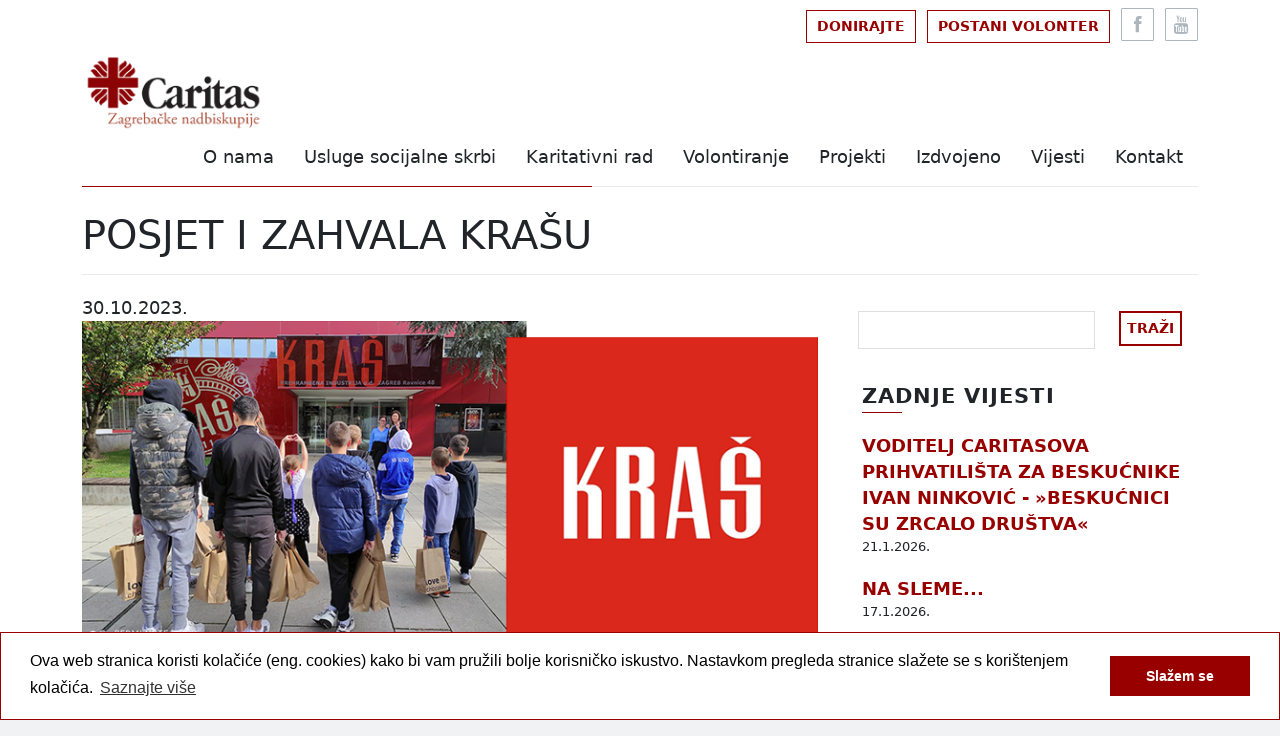

--- FILE ---
content_type: text/html; charset=utf-8
request_url: https://www.czn.hr/vijesti/posjet-i-zahvala-krasu
body_size: 29298
content:


<!DOCTYPE html>

<html xmlns="http://www.w3.org/1999/xhtml" lang="hr" class="h-100">
<head><meta charset="utf-8" /><meta name="viewport" content="width=device-width, initial-scale=1.0" /><meta name="apple-mobile-web-app-status-bar-style" content="black" /><meta name="apple-mobile-web-app-capable" content="yes" /><title>
	POSJET I ZAHVALA KRAŠU / Caritas zagrebačke nadbiskupije
</title><meta name="Autor" content="mikroNET d.o.o." /><meta name="Copyright" content="Caritas zagrebačke nadbiskupije" /><meta name="Description" content="Caritas zagrebačke nadbiskupije" /><meta name="keywords" content="Caritas, zagrebačka, nadbiskupija, hrvatska, zagreb" /><meta name="robots" content="index,follow" /><link rel="shortcut icon" type="image/x-icon" href="/webFRONT/assets/img/favicon.ico" /><link href="/webFRONT/assets/Prod/CSS.css" rel="stylesheet" />
    
	<style type="text/css">
        :root {
            scroll-behavior: initial;
        }
    </style>
    
<link href="/Upload/Slike/Orig/o_231030_posjetKrasu_01_plusLogo_webCar_20231102105926.png" rel="image_src" /></head>
<body class="d-flex flex-column h-100" >

<form method="post" action="./posjet-i-zahvala-krasu?ID=3797&amp;Jezik=1&amp;Pod=3797&amp;Kat=2" id="form1" class="d-flex flex-column h-100">
<div class="aspNetHidden">
<input type="hidden" name="__VIEWSTATE" id="__VIEWSTATE" value="n/C1xCdc3oXX4VtsgzvfadA8mhehhcAnmLAXlI/Afz0qoUNZJbwAhC4aS7pw5D/Nnt14O5NrGjfULQmPE6jqvG0xrBCpg+/wgD2+3pKiiirnw1/is3//sQT6RFABw0jX2OxJZ18aB7xDFZwkvLh/9Hn36d9hqMz+x7tYdgLNg8CFol+fuen/m1Q1MXUc+I0TFeAXXgso1TVM+IYfOiWIhQyOUx9kabYBS/QUMFQ/U/4A4HCVBoh7cogLaj9LyEcadgCBX79Cc0ndhm5WcK66+E0rkbAhDLPIxt9xsu3l9gD66pIU8S3Zl97V+hDaX4hQqsliebNbzRrlAmCFUZeoEoy2kgtNxzdwiUzRpsMG7q9/difnJGOYJSS7W8tpXAcSOjTDkPrNgyOnLgzVsM0uMC0pFrf+pICDafi99UrJQMncbeEEeSuWP/DhMuk8hU2fxOG6b4yflxvAt+Hlm0itc8es8CJXJ+SvpuBo9m1wdu52gUQgCayOyvYXQlxc6cjgA0q71TteIZzKDJawz910N77uXth1xFHxlYdf1U5zo28PrD0dBP/IkG4PYUDAneCUf5Nz/mWmKiJTaMJ5gfnrCNZyYvkqST6XrLocuI9pJmUGn/1qbxlo/a8GftTYO2OZUV2WJhLTe6MhP6DBIXTNgS0kaYk8t9B6xvrfetbArCIDPN46yZzxJmSOX+6A/RXXJtECzy0qAJVEvrAwaGg5Z/JMLQNfMs/yoxIKjfVSAEjKLV5r1vqs1hKeVuix7nsvXy7/VxF9GEvz4NrptOR5qthWC2XjefTU2tSwvnTOnGqTu2ePJHv8PQE32jaq2Lji3d4zWEmEnGml3mm6NjlJx0qR7+Z3G5p9Xha4U4lJpJYGW+Hwmnt3JMazZuGAgRaWhtndCmwo5YvSzP58psmcMbEEJZsG3vVxQ1DJtqUikVXJ7lm1d574VnMooAPW/aTnntzd4NPhA4OUPA40QrtfYcYhYweZQFUrbC7srWFzHAXM6+JXb9yEdd13fAkNDHdtRVVqghojJzrUDcsNGeKGcm2Ab+MwlrlU7ZUM39lGlanAiog8g6cSPB6i3hd8XGLuCj5zpc8/HzFIaHu3enbRzMG+xR8v44ozbcEqiJNGIAVs0XdUusdUZBDAsRdnEovr3/EOvvWA/j7ALKQwPIQZf+gH/QJvHL0L3Q4wF7HezOF/WUffUCgnSTBkGAmFvtT4g0e2ybWjWnIDfj3GFfQ1Ht5fH1mylkAnVFRWF0dqcxN3KXkzqoG7P84xdz+aXLZCcidQzDu0f9NWtkQBOLjWDDCpvFpCkVsxsdkwJAUo21W04WY44HEnAnm4lUk0VSsSWgwneKLG1/bVP/GmlM8Q7UwFaWCwcJ+3Gv2brZxVPIbGUrCDO+2X30R06id3Z2KwaCx2K5XfV9exKB4V+cKkF0a78mTI0DGpOQD+L9Kc3i6HSuc8U3cEeuu1/3MhzegAUXmOMGbpauIMQXgGccSNVQywEhZE9cPp4EOq/TaAHWwpG5ZwCOE9A9MwAkZaKKMIzD+RruhnrfgvcUXuTJ/g/vb7AZ5DUZgQ8ruUfCcAxBoIkaQalcp67GS1qWO9vENwb4Qe+d7qtA77p1pPagAGrAESJi9AVvQfQjtga+HfVbIuiTiGwLIOXi+6+bW3+ptLcFG1tEKVAyeSApzV+uGVmVL3lbH1nt7KX+ccJY8xjKHaB1PDu1yMdddvLywUs1RC9LtYFHWQImVznjXsM+/mccxbM09uOm2sXvWAD6BSS/mJB1OuiN18zu4dvHteuvIW40aWj0cFf3K8459+oRonQWzzSEJpBOo0ZKNHvTLWx5DR0SCLjDzM9klyYbIJDwh5RhhV6kxCvae0BHXxIIQbFQ+/u9klISCsX7CdyWjZKsYBBryubrA238KMqk2X0IQuNINN+0dJz5fV4pD+WoWDK0mS0NigJ1wVs2yliU6o2zlZRQN0IGjelj82X55pujitfPf02nkrbYtsITd7fkaLCECch02O/DIw9cNYSpYAHAWpbReWBq2U4zem9/w5Nc5DV6ngKP7oUCf8nPskNl6h8swwxFp+8YmS9UW75P6qOc5DL57WGwYf3nbB8KbzLqehWafMdyU8o70RD3qFT+wduq/Cdkp0tvTLRwyoOlM2fAezI0inoVGqcLFDRbUc8THfk3BLFoV4E+8YnZZO6K4vrHX/NFICgprbyG0vDgKOYEKIhCUxJwqL1YzQHLqMkdJrtg8yI8FmRSCLGb9h1AccTls29Q+fS1xJy2Q1ic2LzsHzxFIbCpWsZsh0p3NmAM4zYp/jUneUKSvu2RuOnUK7+n74HUcIk0P3Q7llnWdcEZTOxdIw+6W0+UH2GpYj9nwVPQlic+9RLKQoliKw7bezvc5D5sc6/[base64]/GAim3CxJR5NO0iVUx7prLH/GACO2XcZLbJvigA0xfiysWihZhYwM+HiILbmjP7zy7ueW5pT/vXHdulj00APaNMudIm1KSNHWE5Ak3hcRs97TdaRaEgUh+JUefO1I9pv7QdzVgAMriVg7D5+5nZeXYSJ36XgU5dEk5wkaINDCU2uM2wfli0s/jopMoPQGBBVEOOb2zVsra3qW4/XAXU89nW4D8Fg5r3iQZii1hHr/jSBpj72S5JWQeeR7/5/Ab9obylKuGPMSi/coF9wvNOIWPdV83R57Pe4wxvtgO+AcJn7zUyPdr5VLcjyGIryOtmgx0yaCelPgas0xkELhd4dX5hM1HFbYoR7X1Dv48BUFbVp5GMVDqQQVI5L6D0fsoANVN3n2sxgncl/jL4tjzPiKMxJOBLghSjXLSMNeu9k31+AmWduptLwSx3OhZ8XGYuT4YpLwYW8Pw6JWxlHlF/fiqS29kMesdJseBP8ikL7UglfXIB4uI/irUUSab1EqdmIA78nDdNhC0RZ9/Q3LKkJlDbJ+sBhw7lf7YR3j5L7TP6n4RH4f9MLLR4giT0RTuitcllL0/zbfHwcnypndQ99htDySTlJbNQoJ3P8wdcJP5sIXvF8u4Civi5sNBHWzvhplLj6zU8QDu9SXqBHira6aVhT6iJCE+/Y7AzcAuesTI2ObHJlr8T/53Yy4cdvlXLmSWKi/fUq4JjZ8FsB/7hfuU5ycT3zsndPWI1WF5nQMZbIDh/F6MIQhI/HuWAvBzFnalgfGlyTSwuZ2e508VcCmL/ChJFeLqmmF/Li4U5yGRiP0ePRhWudYwpLNcPrK+OehJSrHiHDoIFisRlfrvzEePtoNsq+otRG+gwzkm4aqrwdKR6OH4GCY9YB9649FjNlu6Z7qYLbd0GPKIIXVh6c1VQM7LK7cq8XZd0ge7sn/hoKEtDTOiTAOAkuCARPHtJO0xriTG0fLx/lZBArBxOVDouy695qTO3/RHPrj24geGsC0YHZ3JlCzVCJ3pPZVutEdMV+BsQGnSUnw4C+DOyWct7E55Av2N8FW/6NFkzlpT9kjocreoDidpXf4zsKdQVTsdCh7PDJSN8U4s5DgMHhlIF4tPpXuT89DNgJuUjD5m/rxnXlvO2lyuFZHQfeLbePP+7PJvrO/e0PRgW3Kx88WkLeEQADVfURdzXPDJv1nl1OSLiLX5rVZ+YgNirZ1Clk0BDOlz6KsW5MdXobivEEXNyfcud2Elyg0ZSKp7ZKHeISMNZ54CW8idQoGU3nnsX53Wfn4z+tKzlmdslXf1ha6ZPEI9GFpATTKm2G6PKiqq1/xQ1oyRQ6Jr2lwc1998xKCrI3280U1db/KWLWTW6tep0E0bCMHwdZ74EyAIhefzGQVwLVCuIyU74p6J9jgiJnaP3HpIm7VYHLpJkvZiaPKphNMvIkMh0Wn8cDxVQ//4ZK5WpM98X4GuJ5bAs2chkbNgD2+VHZ5LgZw7PftVdX6fiqD5qPpUuVvyMnMN0Ygw/4r6OKM+NTBeiJwY+LRWxcc4d0c2C2FR11g7yc5JWQ/QrMlDViJ222tHbwAtWg7PI5zznK7kLj/ZOmgQUm7e1SxvrhTQTq+MXavJwtHQsfVV4Qg16oGn+UsfhBaiSVUMsrcjQwo/i7ODDXAp41ju8VvqrzuUSh+N1VgcAavRZQ5x15X7oozgHXA5JyqzT/pl2+Cwm7zEo2U7yPJRXun9xeASMSk5MhF7/85DFtRFuf3aukFg70DL3pdsCz9mz044bnYkPSx3YQxx+SKO6JFkzPEISvfz8SZ/V5zbq9ejVaChzMz8X/sVzeyJjfTG4Y62iIPQZw5FuxbIY6po20xuzvJSara/rFriNcp0hlds7PCCpZsUUCPU81Jfq/d8KAh2YfE1h0dnPzt/SKgZtu+/sX5B/jBbhmt3yNcpMcicWYlQFk/ujJ7JUW6OeEqJt1sjv5FyWThRat8aJ5gWQeTfeeUHutI+BFXsFMU/GPT9rPjecnpNDu1yPerpDGZnSRTNWV/p2IW6k3IY9AR7U9442JJT+EDf75Yepwk3rYZ3Htr1mXOCQZCPxCSEGmXjGZWsm8XlgrVC0Nw0xUxqVaBiV8gztxqvcxeXmUvxMFzH414EWxipx8CsqJsgY1IXVcXrwj7jIheWo9o4WmF3JzhPIF6Qbuxd/3k6rQenzmmqqxiQnibzx0y3iCcz/[base64]/GBLTqXKzfDJaWGYJffbMcSArd0xYr1GxvasPVbTkap3sjIfUaEVfkG0GYovrijNUd/CagSRdSiamaMNyTMZWmvZSYLMcfAT3dcd1Y/coELmSnFYooN9bUO/zW4RLQHsn6AIuYs0bklWVg/Be3ygtEDmfKO0Y5IuOVJ/DBO5UiTOjnBqKtg9xlEv0FLx5vNA4xLHp5BfQ4kRj9osknTCK+/ZVX2+aBwFzPb+S+f2FPmmYbepf9IqBvU0IhkrP/7Y6C8NSm9n0wAfs0N/j4QXZ9uXAymiP6b/wuhoj2o1Arz0IVHFbmvRKZj7mLFd72VtopQKJoNOJbkWcVTgVDSwTLesnIDGbQqhXPYJa4PZZ6Ev9vS7o1U0C+kid6ThYo8Dq0tG8B5u3e0tdzMt12qUQN1SVZSCsU1bp5nI8zeUixL4DPiAv+ANcArBxyCO9yA5c17L8wE+QJDta2mZZBFSsRSaVVG+/A4B7FLWKvHk/Gwmvy5rT+Ff3RLUEzHmFyw7FXjEydrCzcp9PYkYoQ7h0xvRBf6HtgvxCFpzc+lgCDXS4XgRlXiLfjQZRbCJklToEOuf+akaidQvXGnqTDB5nm9wvKKvb+ouNKVmhtIL6c0QiBSDkXwLL4DD7SIC+pNV3j94Up6p35bcwDX5SJ5c3obcG7slor8xcYaKY4uSxzO1QS/ImyywkD8n34XI85+vXeXZdrK8ZEYitx6OHelZoQmwdHwiK6I/T7wi8KexLVM9EXTHSxwgaBTRocNu6+CwU34AhBCaN+ml1CzR6+GP/G1QmPIXIddhF6UV5uZma0tDdRdkNiR3cq7Oufjo9Q+f/fwL2S7bsVXUURmAvHjjOZbgj9ACdmJvieAaDKi40yGZkHCSOWLxU2Sy0Td0PTDr47xeWa703xN+GZ2kaxq1grskbA+NnS6/[base64]/7VAk1A1dbYBXIWCKp/2iuV9scB3PA5pljt9EA/O6M5gnRmyKWo7vGBEhKJpJT6g8YW7CDC2Qbz9ttEKghhj6O7V9lqaFCoPzQOxSmqHJeipsPPsT20K3ZQz1OVeyqpjTjojD6ZL20J+qvDcMVfyZSlKri4kLF/pHYMDvAZe6DZjt6azPOPUx4/2gFIcpLWD2g+T9C0bwtUeIP01P1O8c0DjtxlDSHuWy+0wUkkBhUCXExMsC48KKZLIoe0jcZ0xRWQxdj/g3cH9mL17yFhEfMiCAid3xkfX5qUNNB6VL5tsPxQUOTHRWL2ipvRvPJIz1e3sPjzU3UPyTf+n3L2EcymOZ0W+dIdHnjO/kdIdnN60++ler5o392Ej+p/truv8k9eGGKpqRIzj7oqrjX/fJLJbZ26ees7r7kR+W5DC0JFqWF5oJA6/sUAVgVzRaoZZz00pVsZjkSiUtmER5HKtkRTxbXAIzwefOkdfBJ35QYGGY9nhcIllXOnrSKCAzj1XAS4p/bpSr2vEI/NkNA7oh9AkJDFREvU6NVOSKMDcShhQjn3jwYQYJhXgWUOqDnaVRpyFMdcyJwmi47Z0urUdapm6ek/ri3+eNJ0RQ7bK9hiHL7z5g+dqDewu9SN4NB5kRjHRFv7v7y7bNgi0KLvRDAph+MT1JKThk0XFo+Aih1stHLy26kk+FmmpSi7oafmPugh1Voa/UupQQas7Zbj70pOxcQJMCL+6u9SaCdf2YyI0Tj3ChMLyY3gZurAdRjst2Rouug0Z4+DNbRGW5qqmKmp6S1Js9nHLng4kGfDGcTwKo+gC2RC6mTljQx+7iASFZxyr70Th0Dbo/Vn9Yw0MTb7EhD8Cdqcdaj1H8AC1wyMwhuPO6L2e3dxVnPaZaFg8DJN3fvrNGdDBKITVmY/KXajmNNo6Pxu9XRpsNS89zWVD7YG2q7/N1fb/tfQ2XeNQmvSxBGY8yiojRPfoEvtuSjbsfddgXk9WaBE78uC+OVGF7JcK3zZQ7c5QvuaJESGb4PXad0G8/LNh5jnQNoYpuas1M+PlXuOmZX0NLty3eEDwndtXa/zCEjt5HACtupl3epP0GW5NUY6i3NkFX/WR/pTk3NacoW+NmYvE/BpKD36072lHsBsswD6ivCtO86xKFQ5bj5kvXOH6/mlCM0R5b5w9BA67rKrG4sEOfgsja+3Ts22eKyi0+1Pxo0eNlkqJNrYcLHXTz0YuB2XV5mFAxO386++LIylh6b9ixX5wb2gsNV4ZffxZT+yAxytALgKeZMBCbpYcFAVT/w/KLOpR+qLkBjIintkI4FY/WoCpx8vz0Qf0XZJjK7wTmKlbFvXsvO3aW/iwIOvl629ogxELDrVcT1PIaQbbSe0gBPxeAKJTmKgtr4MaUb4uPnpCfNPzY3wp2+MQn7cOcXo7bOYBuZtvj43S9g6iIOb27RyGMc5NKxOmUPkEqw6IdpZwuyClqFI2YAN6AvCePDFJh3OkVJvYviZ6h4gRmmim+LSUJZDi3MVJ/xZcoQkTGIK4laYTO/nO4XPMqRTaEzGVjya7llcgxnLfHcjLB2fezweLP/JfKgOZqP3m3mxGWuwXMajikT7pUi77IJymXePBkjYP4eilPIQ6idjpfupciwlCjuHwUgGgZ7rhOW2qMoxX33YnMOtXKP7eKznBsFDg3TZ+wDU/F9cTTr/gkQVSurW/53mkHyw5t7F2rCin2Dl6euyBnEnQkCs4R+E8fHW448pafbQMQI3oI3Yc4C46iw3/quOgw3NwjlBhQgNh2J/m/MjNjt5aHHIdo8XcK6V1OdqRWEDVjf4glqpmiiH9iYSwa1xrtr9vbBLjuJkvAi+pIgpDTJPgFpGTTD4yRpvMIgTfqL2EK8HjKokm0P3pzYV0cIutPjzykf8oDf0Le+wcp1iwVp7wgelAqEzxm1tEW8Tm827flcFzh+iLI/3E/hifNn9ThHOch5fDg3SOIxFhpHCjJv4Ap/DmKrUxr8zvcj5S4gvFYHr3el5DMehtQZgrz4s2rVBKIGWJ8O2heTeAp3puP7HMQINAJYxxA+QAgYvNbWCmMS2tiBgVhqvmB6Vrd4QIDZHnaNrhB/2XC7s6OepJDlrCyzKFeUE+eAfkBGqz9kVVrUlC27+d8AKWMYHaWifvKYI8IuIRG1xc5CtUSNzwtQFAlESyuMMTpjDX71nFevexKHoK1Ivwt3QEXfo/7BEiS6kA+43Hufs7ISfwZ7bdYA9US2KbQ8haVtmUcP3hMta2JDVfGeJbflHReO7TM/kRJQqgaeTMOFyKFXZvVzfKC+6hGXMq/RC/kcEpq+lUBF2JawQGzGntcVEpxoFgxuYTjwne2ngCI93W1otFoj5Tf1lO7HMAnBYBvr8FliTlaGMVy/S9qS7jCM/avPtQKYLbXSAwpiXvwRg7ekm68J/[base64]/H+VSKsL5oYTXJVVF1UCHaT52ALiI+t5LL1HccpKUdpzc/VAs8ZbwHw3oOs1j9lPV04aKw2kXW+v2VkZkodtwTxwr9265w5K8YyUkul2MofzcFxIn9eBSaTC6BegY2SDju5hSR39l4nLcpsktI97qKH9+njnGZr3zL765oyeriHZzfH/jFTM0hBTUS5Do4LD/UZbHFn9Hy+Bo4Psd4XDuwuABUT04h9IB6XUC6Izpr/IC4hmeTDTb4fE0b8fifD40KWzj3YEmJeVCbhmObgg42ILj9DopiKIcfKaXM1ilcSc67MKfugQ7f40iz3gUMJQePl3mZ1Iow7caBVggr5tAI1l/eFzq+q8bH2UkPnX+HoN/UDvUZNDDIqzwbKpijWj8T69RQLGCQ1fFrQMLYWV0cztTp4ffvYUZwUCrZfgr59KjiRKi3nWGI1nTi+vG14nnzrwSXOpSG0cVg5X0+mJEe1/qwWagqlAnvCfjcQfWmMQxAH4PzwBeQU9bJcKUtqCALg5xi7OaUFS5uljuq3nOICRe1O32SvbQDfT1m1D73FrvFANTpeY/KnOnDthyr/I2eCF8A0EdOKz4J67lq3NVS6xnChAoFbrAlyZsL/YWVUUvOywpwxNUBhk05zCrXZa3AwL/[base64]/PLfEnc7MnjfsjydbjqJ3C+lvgHEN95RhkaNDxJBKOf7VVOmjxp5mOuyQNKbR+HnKw5b67Todo8URhZxk9S95+nqyZC2Q4oVMho3JTkngxfFb+xKBbIhruAT/ztOdsvKuaoNcVRIJG4YlxzyTjkdvOZzbiP+cn6nLSEkkg0jSImSaxYXetuFJUMhx0/0dodg7Jv327KXriKELipqLontH4EXLdzgCftm0vqGean4g4Bl1p3DUzUm6WTE9CbfcWx+/DuP0Q80YZlG8ov5sltMfnFWqXH8qyXDDJp1uJuEpzawZTNNWOLC9RScls4xoZEvLuoHLegA52javYH4jt+7PZYGCfOV4oXUHUrOU3GSzpE7jPQCVVZiQV9PLzp6roy5DaiKESv+MohFoEEUs+0th8aTgd1Lx7X/YrhUsLRiEuFMLs2d5nVTe6xpPbDobkOTu8rlXMrDokC5q/a796pgUWuWeq/rxjIspzGNo2ovgWPI95CzFJOKtcW1lHx6Y8SxWENyikq3xuDTO1+bApJZdyf8FnP0IGb8tKkmmf/h3E8QNl77B/CK93B+3TKZ5kjKjKzAyg7W7XQrGUxuvhp22yLiGudFdilEGXZgx8dHUyCwdkYbEjFYOKUf8aqtFpCRePtEkWL2Y2aoJ0Q6SC5cgiCyVuizk13qQ3izAAc4QnQOgMV+3GsYWf16n+agFxjLTSmAwstNlcsyLO5TOxv3gKsPATycG6/dDHGs6uxw1uUh12f6QlpEYcA5daa/qL1rSkYBvQ6E+EgcSKV2ju1bfy/[base64]/3JAI5P7jTNjmfuXI8zDMmCcr/KmY+DfBlQO3qlbQ6EpZvZZCywyuI87QD9RvgtJTGgzRmeY175jJ42sg906kH4zftNkIsqzh0ZaDiRqR7dHvLLyOPz1o+rkj/Ta8cqfH8V905YBlxVRJAuWVJG62+daOnoOy2rK8+WJG1dXWA6BBUAItSdJy1K5zDPYMhh7kSbjMHa+v/RpAVlFYH9tzNkzlp/H83VQteW0Uqo2evShGyqkF3NiKQzAEfEx6/ER26wpBrnbz8mwaIMy/nEdMaYuihKxdSAJGNkozzS/zn3or/e1izOdAm6C0cfr/[base64]/Si2xGVLZLka/ZLXA5Mk25QlBLpz+uI+0IbVjIyguY02AWna8I202wGS2UbYpNKmjIkTND0jB2L8g2CDE1Vmvnu1YStyKWfcLiuklwvfRwkV3cfsYqqQPBPEVDAFIRajNV7lC0Ee68jCxjbxugl+mlOem6RPVv7oVq2CrS5XkoDQSbEtiotBfxiylAaSmf/1llMWxUYtjbS8FmQpZtePv2RXHuWjwhi3t4qditO2gx5zfFId6Gf3aLTn17Oavyc9+J0AcICmLMYu2e+9yTJo5vsIIISTthbIvIrspntojkSw25nFwqfGnNIBWCPqxgD7lwW+iN/I9YeIn8Ut5NFuHWKvkRxEGC3hLOGfle/YLBXligusRltOoysURqBJU3Ao7Y60ejJYqicXvULYFVO+6GWB6OQzK7dfdm2vMqwoDNaiPpSf3b2iI5RxvrLq/cficyGS23RKTxeWuGkzhs/kz06IwtZKRIt9UxDfkv8kot3E6nF12l2tA/1FOhBj6MKInbEXyPm6M7QsIe/3fpnOmU+M9/6pT2OJ9U2fdNFEvCW/VIR37914eYeyUliJKk1pb/abHVtBjs3JwA0yQ0quS5A1kUfJe+EVH8VdL3tVkmYg8RNSIPVVFHh3jfCwONEi8WuG8wJCeUty7UYMicaAzr3lX6WhK/oJKisGH25qYlpSes9EivxysFm83cy5i1KzJI8eI7R75eOHEh/fW8htD4zVpUbW92W5sw/tY7NTWYXQdxm2gPY58nCL+Nicvk8gUsAvPpJJzUKTf+FonDGyA4o+ovaHusTS6xhz9kZ2BL/SwtrylxdsFxVVCjmvpncV7nVSeTj8O0TCWjdpIGRhBIdf41CzEwRBP/lFchn+aM2qt0e7+B9pFib2lZlTFGFncwZSt+tRkGIwkmXxvJQd3D0naNVGg7K3AK0nEILFhZR4uJYErBWO2IYlEN8cANVgtSQidwKiQ7i3NSxHf4Tjbar7ns0GogDI/[base64]/M5XmsrVZXewHlPi2Jy43Yz8z6hwVGh8EkHvQ2Wq9uTQhzE2Wr3AbZ9M9/Lgc+BNiAeMAnABXnYArXGpzri13TwTtPSQ5SEtax8KSnV2obN3RqIMy/WbLk/N6LUYz3R4PSFjrEkTFM976oVvEDlaatqsDHvFqu7M0vUmhuUFIcilT6tM6YtUBuIrwSUeTuJXogfseUC2PCyqHYfobT4PlowQs0S7eZ7rrpbKfg6leIbzLp4Iw98hnAImb0EJfyt68/LG+uwOcGUJjnaAFoji65uey+qbT87Q8KFxpwDvBelwF/[base64]/nfSj+jtlG6BbJ+Lz9N1bmtsqds8f9skvezNsCUg/QhiHUkyBKNuP1a1SpzpO28aiz8y0Js2ekMEzqqeROppJCoUl69KqfVyLQRuU1p/F2mRS+884jeyx1vgvGrKoPu9rVFTP4e8texA1EjZBunGVq3agpoBbXmSeUqG9G6tmXAfQIrEF43Z40eT7X7YdMF54Ai1rDBihkejNczmFpDRHm/RtS1VXvPi645v1X7l2bm3aOze5vGDeZ+5rkncj6nNJzN+MUiti4gCAfJULg/G2RX2clxVzxY5anf8xHveaOm282fAhkPwd1Fy7OolaNZCsm7sdHsLcLIlF0U8AxYkVTcqszvYwABDJmxAXWgACyuxDm7V/P5OMqkriG1pP1xfYP5AZFQvP7NfuXBSdhyhB49kBp0hLQQ2WeNWssU8cN0boFB/hUTb1JICaz3NKLgR+8hmb8RNE46d5S1GtssE7C60w588ZyR3KItsazJ4VawKiX1dXAqhtiYZkQiTvRQylDplDSsVU7ogDioEeJ6WjBHVY3vB5GVgvinNsvdWyHU1k0+nA01lPhduk3n/zHM2q/zcitlAiRapEDOKsj7oNbvtJM2HHejiCr2AVwN2RaQYRuYIlt23CakVp2+1VdVIMmxd49X7dXk/I7ry6odhjoHXFc+EtKCWudC4byBsYrSoz40JRjtJAQYPjNdN7kpXKtrlMQL4IGiJX+ustoFJ7ZZys/GlEHcZsV1zDH+Ot5ZsJuH6bgctj0n7I2svprt6N0yy5Yn5RdE/ybAA8TS2b4s9XNVWpaOisLeONOalC25Gm/SuZwsy1kLqluhEyEq4N6CdD6Gf7XZDH8vhw8peCGTB4H/V8pkxWYpAiBT9p+GPItyDCVzKAXB6aqfuJUXJXc3JwOLadpA51UK5O+GFzCfQ+OK388/jh+/N4qpFLV6ysySI9JnJ0rRxKWt1jhTaEhvIE72IQoAd2MqsDvvqPHTMke/+75HoswdjBFn5Pqd0HqmLb5FppvaKkosTfPYmJXmOYYJWrlycQ4Wkx4P1zvRby8Mggx/QBVXhBzFJmwa0ZSRdr3VHQTpvEsWb3hq1AMLD8nkq8iZzcHExg7F2eBn54ecopvQyCRbiGNXbZjGo/HthUuGKHNja0Vza2NS2kqDxzGyZFM6ch3OJ9wU7bNCK8Izr7C774kTwZifOedU3o+JPs/Cu32VBrKRgOOVz0tHD/dwIgVhHUIATSD3xMDT8xfuhRt7n8BNst2zkf4qsV6tyfk9c6khmpmT66491BpU2NXm6vIGt8ZcBYDC8vMKhO3HwERmVsM28HzYu/yWg0PESizmmXM+rg3GB57OldzLnXHg3TafUMjUEOojhVIScSoJv8+Myn4Rs7khh2rYassYtdIj2rpg0PgDJ0RIM2L5SATlXpuVTMCmqORh1hioI+SuYwJAj1VlGKWl8WwoGTx0fis/eBghSFMwaP74MJfrciEkUXIR05DJ9rW4zJYXzRw4ZXNJrPDltDdppziMT7Lz+R4F7Zi59MxzC3m6VO6gyyJHn3roXOGEAUmZOg/eMxRKocDpRIAQ8yI1UGZVHUXRE/GmASO6lCtmnulmGxwYiA5pOw/[base64]/MSpDk5ffBXCfyBc3NYd4N9Yej4SRY2FeGWKgo+yI3RpVyCQpHTCNGgVjguBgMaiacNQ551ecnNif1ZCvLitBYWEsAnjbpJYHPge7/5YWSl3l7pNsgvWRm7AEljxdKGXCm6/0M6acUJWaz+cWrx7Ttd8GycGCSzyxV9aTuMfyjkLbTID809OIJ9Cq/gyvShQmx/3bpOAkXrbqB8ym1ZOizx3MuBaaAWMQbi/zMwsu+1o4EPpUmXPsLuCo9PveF79BMyDWKs9Gih28ZCH2HiXidAbj00cG0KVBF4ePAZCo32f/Px7dX2CGPkFu5OByntUG4hmz0bz/12jYHqYVzRwQ6RbiP5Kc4Kg7Sspf36jiryZzxBl9WbcA3mejS2O7y4qvUo3K4HwOQ5mWGAYBT0pzWrKclJD2upBh/Nahj53kEvA5zTkJxIufxc6jyOer1rrxteS1HusCqIgKijg+2bkR/L9raJiaW9o0povQ9XvK+7q6MwZW9OsJgfCjmLY6j7LvSPcwLoFpfnMvP1kBGbcWPBmbEijJByBSLqqFR9RJ81HE+AYsuK+P2aFf15QieJjWZBWQeihluVTw0/XgIFbyjIDxDivb4vUhsXXX7JHc1aL1o/8Q3rMbG6A3hS+DDAcQkexK+YS9tL4KlV+jRoKbulKf7CuUqSjYhE1evQz2WWdi1ClUpuLcU9AVS/5lZLv9n3k6GMFkvDL9YRInNANBFOwdZGT4swPprCv9ZR9DQfTrXJpmhMGMPN7urW5s7pwZXes1sHa90QuFMqr4EfIMeB26WokTgnh4wZyYEDcVPBuiAomOAiLPJOwRi/uLmlVNY3PjmA5Yd+5VUGZY+hdvp8SNdjaAtDU1uK/eC1ROvkob7PnyijWy4F0K7EI3M5OJ4/ci2D6KY165+WpQhrRKbcRxswjfxhVwaCgsg9YdNMmZq0IsYwZ5g6MAb+p93UDB7OFgp9pLP2xndJDiR0/[base64]/EemTt7RBlHnIDiZmChKtrpkKA7l1m7Y7fSxvGSLCF9AEfXCXjJSQQG+k6UB7P2A/6XYeiHgcK/0MlW/qW6ST/96ernzCLzheCVMzJKxqPN8mHDveioiDUMMtCoL+w5AuSVPXzyIYJu++Gmtf88loJXY69kbFRCqt/ijFFMWxwNJ/nUjBpL6BIsSirSrUQH3OQ89Fwfn5e0SaD1DyQSwYmfP191lgmIeU9Fs7kvl831YU2J22qpJLRtOXer0r/2SJwylyBPyG/x/IcaYviL34a/Qa0xgb6/fzwRb8qXkcnx4XLZc+VF8XjhFqzHeo/AbuXrRECihVQ/ZXlGBVZGUb8YwUFUo1RToUJbdDJoU628JlmfRRpTZW+z4eUamDiO0CNjHLtmlvDDGrSSVGeIkIBXBM6vxtL5yylByKFU6s0MFNOtTD3b9N/y+hEgzHhj4a3KIIp0Z91S6Yek9deIYVDDDaEpo96uFNEj1sDMq5ZV9R6W+vOVkcKt5edRa+QBCYj9eIuTPRRLRC/r4BIvfqLJQLhM6SBQKzj4fJv6WQnS7MxFx58zDggKMNW96Z0n25MlnI2uHLjX4oodied9acb3G+Qe1VQSSvRJcN2bbCWnyOuaPofKgG6SOzwWsQcnhtSlR+MTiDGlC5e7udYVQvSoC1T6+KXjpUkmHcABl0AEBcGa5Z3AEnmk4MbeE7I7U75Vr+6SnmibdfRpuXNT/Uo6fV5QVsFTQB1iyHt5RGkcmmyN69beybhC0BHi6l1LwwJzam40xEI+DvmcLsQbS8catL7R6v1nW9dpTXtuPUhFcEkYvCBCtL63ZaVnlJ5j1JIoISoXOtTzeTzXZybiZr17t281Qm0KJjl7PPQId3KH7X2LFse7n/SbGkk97eEZECBWpyADtMkC5uz13glrMjW8ICDGU2X8DJfl1PZ4LfM1qJsRz6Q+yyFHksivPTNmTQTGnVIuQqktgl51HVji4rjQq0dGWQCeYkQfGICEswU+zdJh/vXdeOfe0pqd9WLEP5kcFMjInuqxheweMdU/frnL0Ia3lST2zUAxjrR21v0KcmKCwlXizCHOsqikcyEk2N2aNDLybwwZbFszOlxukN4PDqkv7zTUZbiWd1xQ8InEM/XOIfb7UtvQbEcBiibkXBmZJZBrR7sCrLV9A/SYsFxHfVF+4LQOhLGi2AOt0m1DA/IBeV9P1b6xdMGXQsYOAeoeZPJnyZ/1GH5nNHHrGbFM8ZXVpQ6Rbz6ippi2uMb9+0+gQhjjQDBNv/294TpkfWa/aUkufGixTfeRQkgaDUcm5D40ajnA5oiRU5eLqPA8AjDSm7P905opZMVfAEu1WHREvBeG2LY9hCiWQqUv9KTNh7OWCGyJoHi5iEQbKTCucPTbEeYKgY7d0u5zmozV+Gcv4tYQyqY9LS+cweUyLzNfd8L3CGYAE/UW8rtGINDO9a1Iexo2TNJyKy123k8IJObY7Q86L/HQiKTb2uqGQWCHZG2GbBazL9m9SFfGWimE7WVYSGr0YYiaLOG7mco16G3Nptj+6kj03O0k0chCQNRNqRMX6hex1HDEP0Yu1MmOvGo6Rl1EUVf/[base64]/kl0cJzN9lTvJWKZwQJKbSwdIu8IQlsv+F4pi/ozNep79c/oMst5dpDY+6hfiWmYMQAxf+qeg8ewqGrg08XR43BCo/3aUL3P0WiB5WtAu2EWbFWdPio3lVJPfgkZ28baTnKkaHc1NhwAHjOY4QjUMc3wvm9vHuYH1q1ibKVs02Gyl0zj0LIT8MwsStesk7SQiv6DFxwDtJGKkR4ssLfRYA9tt8ifSYpT8I8qjLTbqOnSg+owctacLe4azWdnJk2rYCWswXLFQQmhaHXVIIQ8VquObc3v/L/glTqByFEhaMbSfexjChqF4M0LBS5s9TiDuMnnEb7sSxCKCZfnuskuwRQ0I3sa4ROGz9jWXMp+uniPN6n3Tcr6G+0ErQl3lMe52jo0TKaGysxTV+A0pOSgr/Wh5/FHOFkCA+BQN0ffUZuLgMiZOHtCL9IGIREqYvPxqq4pLqqLhbjSAEZnAdsM9fixj9QqK3A1UN9ddegG9ItQwTiNrGKd9S7nSvyw+9AEg7tAM/dLTuqofoVj+09yjw/fSAdI1yRIYshXsvuu0Rj9DG56EYrEqcmLF6XzLD6hSr2If0TtJXSJN47eqnCJrG4ZHTp9DfOowe++42lSY6SQ+5Gf9VrGITcRo+ewrSL4KooLdJ/2Xqy6jtXfRNbEy3Y9lh1sEiiZqYXaVAHsv7eICifCi9nGS5tIKZwEfmULMN9HvfQ852XoeO5OLNleNRF62Y0M2oAoocRIARSFqlp5fH2/tZD++Ro79mzc9v87BGK/AOaCmG9PeUuge53ib17UT+JTTcm3qjfZPxSXK5dB0755/SR7U+dTqeRMqVBi2D90kz87es+wT03/KvMv+aeGqLmZX1wePMNB+xzztk3xDiP4WdXdlw8wccy9oM9gQnU=" />
</div>

<div class="aspNetHidden">

	<input type="hidden" name="__VIEWSTATEGENERATOR" id="__VIEWSTATEGENERATOR" value="95F02DD2" />
</div>
    
    <div class="page-wrapper">
        
    

<div class="top-wrapper">
<div class="container">
<div class="row">
<div class="col-md-12 mt-2">
<div class="social-icon">
     <ul>
         <li class="header-actions">
            <a href="/donacije-online" class="header-button donacije-button" title="Donacije online">Donirajte</a>
        </li>
         <li class="header-actions">
            <a href="/volonteri-online" class="header-button" title="Postani volonter">Postani volonter</a>
        </li>
         <li><a href="https://www.facebook.com/CaritasZagrebackeNadbiskupije/" title="Facebook" target="_blank" rel="noopener"><em class="fa fa-facebook"></em></a></li>
         <li><a href="https://www.youtube.com/@caritaszgvideo/videos" title="YouTube" target="_blank" rel="noopener"><em class="fa fa-youtube"></em></a></li>
    </ul>
</div>
</div>
</div>
</div> 
</div>

<div class="navigacija shadow-none">
<div class="container">

<nav class="navbar navbar-expand-lg navbar-light">

<a href="/" class="navbar-brand">
      <img id="LogoImage" src="/webFRONT/assets/img/logo.png" title="Logo Caritas zagrebačke nadbiskupije" alt="Logo Caritas zagrebačke nadbiskupije"/>
  </a>

  <button class="navbar-toggler" type="button" data-bs-toggle="collapse" data-bs-target="#navbarNav" aria-controls="navbarNav" aria-expanded="false" aria-label="Toggle navigation">
    <span class="navbar-toggler-icon"></span>
  </button>
  <div class="collapse navbar-collapse justify-content-end " id="navbarNav">
    <ul class="navbar-nav">
      <li class="nav-item strong dropdown"><a class="nav-link dropdown-toggle" id="navbarDropdown/o-nama" role="button" data-toggle="dropdown" aria-haspopup="true" aria-expanded="false" title="O nama" href="/o-nama">O nama</a><ul class="dropdown-menu" aria-labelledby="navbarDropdown5"><li><a class="dropdown-item" title="Povijesni dio" href="/o-nama/povijesni-dio">Povijesni dio</a></li></ul></li><li class="nav-item strong dropdown"><a class="nav-link dropdown-toggle" id="navbarDropdown/usluge-socijalne-skrbi" role="button" data-toggle="dropdown" aria-haspopup="true" aria-expanded="false" title="Usluge socijalne skrbi" href="/usluge-socijalne-skrbi">Usluge socijalne skrbi</a><ul class="dropdown-menu" aria-labelledby="navbarDropdown8"><li><a class="dropdown-item" title="Stambena zajednica za osobe s invaliditetom" href="/usluge-socijalne-skrbi/stambena-zajednica-za-osobe-s-invaliditetom">Stambena zajednica za osobe s invaliditetom</a></li><li><a class="dropdown-item" title="Organizirano stanovanje uz sveobuhvatnu podršku za djecu bez odgovarajuće roditeljske skrbi" href="/usluge-socijalne-skrbi/organizirano-stanovanje-uz-sveobuhvatnu-podrsku-za-djecu-bez-odgovarajuce-roditeljske-skrbi">Organizirano stanovanje uz sveobuhvatnu podršku za djecu bez odgovarajuće roditeljske skrbi</a></li><li><a class="dropdown-item" title="Organizirano stanovanje uz povremenu podršku za djecu iz alternativne skrbi" href="/usluge-socijalne-skrbi/organizirano-stanovanje-uz-povremenu-podrsku-za-djecu-iz-alternativne-skrbi">Organizirano stanovanje uz povremenu podršku za djecu iz alternativne skrbi</a></li><li><a class="dropdown-item" title="Skrb za djecu i odrasle osobe s tjelesnim ili mentalnim oštećenjem" href="/usluge-socijalne-skrbi/skrb-za-djecu-i-odrasle-osobe-s-tjelesnim-ili-mentalnim-ostecenjem">Skrb za djecu i odrasle osobe s tjelesnim ili mentalnim oštećenjem</a></li><li><a class="dropdown-item" title="Skrb za djecu bez odgovarajuće roditeljske skrbi" href="/usluge-socijalne-skrbi/skrb-za-djecu-bez-odgovarajuce-roditeljske-skrbi">Skrb za djecu bez odgovarajuće roditeljske skrbi</a></li><li><a class="dropdown-item" title="Kuća za žrtve obiteljskog nasilja" href="/usluge-socijalne-skrbi/kuca-za-zrtve-obiteljskog-nasilja">Kuća za žrtve obiteljskog nasilja</a></li><li><a class="dropdown-item" title="Prihvatilište za beskućnike" href="/usluge-socijalne-skrbi/prihvatiliste-za-beskucnike">Prihvatilište za beskućnike</a></li></ul></li><li class="nav-item strong dropdown"><a class="nav-link dropdown-toggle" id="navbarDropdown/karitativni-rad" role="button" data-toggle="dropdown" aria-haspopup="true" aria-expanded="false" title="Karitativni rad" href="/karitativni-rad">Karitativni rad</a><ul class="dropdown-menu" aria-labelledby="navbarDropdown22"><li><a class="dropdown-item" title="Socijalna služba" href="/karitativni-rad/socijalna-sluzba">Socijalna služba</a></li><li><a class="dropdown-item" title="Usluga »Pomoć u kući«" href="/karitativni-rad/usluga-pomoc-u-kuci">Usluga »Pomoć u kući«</a></li><li><a class="dropdown-item" title="Podjela materijalne pomoći" href="/karitativni-rad/podjela-materijalne-pomoci">Podjela materijalne pomoći</a></li><li><a class="dropdown-item" title="Smještaj roditelja djece na liječenju u Zagrebu" href="/karitativni-rad/smjestaj-roditelja-djece-na-lijecenju-u-zagrebu">Smještaj roditelja djece na liječenju u Zagrebu</a></li><li><a class="dropdown-item" title="Župni caritasi" href="/karitativni-rad/zupni-caritasi">Župni caritasi</a></li><li><a class="dropdown-item" title="Obiteljsko savjetovalište" href="/karitativni-rad/obiteljsko-savjetovaliste">Obiteljsko savjetovalište</a></li></ul></li><li class="nav-item strong dropdown"><a class="nav-link dropdown-toggle" id="navbarDropdown/volontiranje" role="button" data-toggle="dropdown" aria-haspopup="true" aria-expanded="false" title="Volontiranje" href="/volontiranje">Volontiranje</a><ul class="dropdown-menu" aria-labelledby="navbarDropdown1245"><li><a class="dropdown-item" title="Kako postati volonter" href="/volontiranje/kako-postati-volonter">Kako postati volonter</a></li><li><a class="dropdown-item" title="Volonterske pozicije" href="/volontiranje/volonterske-pozicije">Volonterske pozicije</a></li></ul></li><li class="nav-item strong dropdown"><a class="nav-link dropdown-toggle" id="navbarDropdown/projekti" role="button" data-toggle="dropdown" aria-haspopup="true" aria-expanded="false" title="Projekti" href="/projekti">Projekti</a><ul class="dropdown-menu" aria-labelledby="navbarDropdown1298"><li><a class="dropdown-item" title="Arhiva projekata" href="/projekti/arhiva-projekata">Arhiva projekata</a></li><li><a class="dropdown-item" title="PROJEKT »PADDLE FOR THE EARTH«" href="/projekti/projekt-paddle-for-the-earth">PROJEKT »PADDLE FOR THE EARTH«</a></li><li><a class="dropdown-item" title="PROJEKT "ZAŽELI ZA POTREBITE ZAGREBA"" href="/projekti/projekt-zazeli-za-potrebite-zagreba">PROJEKT "ZAŽELI ZA POTREBITE ZAGREBA"</a></li><li><a class="dropdown-item" title="PROJEKT "POBOLJŠANJE KVALITETE ŽIVOTA KORISNIKA SELSKE"" href="/projekti/projekt-poboljsanje-kvalitete-zivota-korisnika-selske">PROJEKT "POBOLJŠANJE KVALITETE ŽIVOTA KORISNIKA SELSKE"</a></li><li><a class="dropdown-item" title="PROJEKT "POMOĆ U PREHRANI RANJIVIH SKUPINA"" href="/projekti/projekt-pomoc-u-prehrani-ranjivih-skupina">PROJEKT "POMOĆ U PREHRANI RANJIVIH SKUPINA"</a></li><li><a class="dropdown-item" title="PROJEKT "OSNAŽI SE!"" href="/projekti/projekt-osnazi-se">PROJEKT "OSNAŽI SE!"</a></li><li><a class="dropdown-item" title="PROJEKT "OPREMANJE ŠKOLSKE DJECE CARITASOVIH KUĆA I DJECE IZ OBITELJI U SOCIJALNOJ POTREBI"" href="/projekti/projekt-opremanje-skolske-djece-caritasovih-kuca-i-djece-iz-obitelji-u-socijalnoj-potrebi">PROJEKT "OPREMANJE ŠKOLSKE DJECE CARITASOVIH KUĆA I DJECE IZ OBITELJI U SOCIJALNOJ POTREBI"</a></li><li><a class="dropdown-item" title="PROJEKT "OPREMANJE PRAONICE RUBLJA U BREZOVICI"" href="/projekti/projekt-opremanje-praonice-rublja-u-brezovici">PROJEKT "OPREMANJE PRAONICE RUBLJA U BREZOVICI"</a></li><li><a class="dropdown-item" title="PROJEKT "PODRŠKA PRI INTEGRACIJI DOSELJENIKA"" href="/projekti/projekt-podrska-pri-integraciji-doseljenika">PROJEKT "PODRŠKA PRI INTEGRACIJI DOSELJENIKA"</a></li><li><a class="dropdown-item" title="PROJEKT "UVOĐENJE VATRODOJAVNOG SUSTAVA U SKLONIŠTE ZA ŽENE ŽRTVE NASILJA"" href="/projekti/projekt-uvodjenje-vatrodojavnog-sustava-u-skloniste-za-zene-zrtve-nasilja">PROJEKT "UVOĐENJE VATRODOJAVNOG SUSTAVA U SKLONIŠTE ZA ŽENE ŽRTVE NASILJA"</a></li><li><a class="dropdown-item" title="PROJEKT "USPOSTAVA MULTIFUNKCIONALNOG PROSTORA U DUBRAVI"" href="/projekti/projekt-uspostava-multifunkcionalnog-prostora-u-dubravi">PROJEKT "USPOSTAVA MULTIFUNKCIONALNOG PROSTORA U DUBRAVI"</a></li><li><a class="dropdown-item" title="PROJEKT "FINANCIJSKA I MATERIJALNA POMOĆ OBITELJIMA U RIZIKU OD SIROMAŠTVA"" href="/projekti/projekt-financijska-i-materijalna-pomoc-obiteljima-u-riziku-od-siromastva">PROJEKT "FINANCIJSKA I MATERIJALNA POMOĆ OBITELJIMA U RIZIKU OD SIROMAŠTVA"</a></li><li><a class="dropdown-item" title="PROJEKT "NABAVA HIGIJENSKIH POTREPŠTINA ZA KORISNIKE CARITASA"" href="/projekti/projekt-nabava-higijenskih-potrepstina-za-korisnike-caritasa">PROJEKT "NABAVA HIGIJENSKIH POTREPŠTINA ZA KORISNIKE CARITASA"</a></li><li><a class="dropdown-item" title="PROJEKT "SKRB ZA BESKUĆNIKE"" href="/projekti/projekt-skrb-za-beskucnike">PROJEKT "SKRB ZA BESKUĆNIKE"</a></li><li><a class="dropdown-item" title="PROJEKT "POMOĆ U PODMIRIVANJU REŽIJSKIH TROŠKOVA I TROŠKOVA ENERGENATA CARITASOVIH KUĆA ZA SMJEŠTAJ KORISNIKA"" href="/projekti/projekt-pomoc-u-podmirivanju-rezijskih-troskova-i-troskova-energenata-caritasovih-kuca-za-smjestaj-korisnika">PROJEKT "POMOĆ U PODMIRIVANJU REŽIJSKIH TROŠKOVA I TROŠKOVA ENERGENATA CARITASOVIH KUĆA ZA SMJEŠTAJ KORISNIKA"</a></li><li><a class="dropdown-item" title="PROJEKT "PODRŠKA U PODMIRIVANJU OSOBNIH POTREBA KORISNIKA BREZOVICE"" href="/projekti/projekt-podrska-u-podmirivanju-osobnih-potreba-korisnika-brezovice">PROJEKT "PODRŠKA U PODMIRIVANJU OSOBNIH POTREBA KORISNIKA BREZOVICE"</a></li><li><a class="dropdown-item" title="PROJEKT "OBITELJSKO SAVJETOVALIŠTE – STRUČNA PSIHOSOCIJALNA PODRŠKA OBITELJIMA I POJEDINCIMA"" href="/projekti/projekt-obiteljsko-savjetovaliste-strucna-psihosocijalna-podrska-obiteljima-i-pojedincima">PROJEKT "OBITELJSKO SAVJETOVALIŠTE – STRUČNA PSIHOSOCIJALNA PODRŠKA OBITELJIMA I POJEDINCIMA"</a></li><li><a class="dropdown-item" title="PROJEKT "ZAJEDNO ZA ZAGREPČAN(K)E"" href="/projekti/projekt-zajedno-za-zagrepcan-k-e">PROJEKT "ZAJEDNO ZA ZAGREPČAN(K)E"</a></li><li><a class="dropdown-item" title="PROJEKT "SOCIJALNA KOŠARICA 2025"" href="/projekti/projekt-socijalna-kosarica-2025">PROJEKT "SOCIJALNA KOŠARICA 2025"</a></li><li><a class="dropdown-item" title="PROJEKT "PODRŠKA ZA MLADE U ORGANIZIRANOM STANOVANJU"" href="/projekti/projekt-podrska-za-mlade-u-organiziranom-stanovanju">PROJEKT "PODRŠKA ZA MLADE U ORGANIZIRANOM STANOVANJU"</a></li><li><a class="dropdown-item" title="PROJEKT "SKRB ZA BESKUĆNIKE 2025-2027"" href="/projekti/projekt-skrb-za-beskucnike-2025-2027">PROJEKT "SKRB ZA BESKUĆNIKE 2025-2027"</a></li><li><a class="dropdown-item" title="PROJEKT "OTVORENI STUDIO U KUĆI LJUBAVI"" href="/projekti/projekt-otvoreni-studio-u-kuci-ljubavi">PROJEKT "OTVORENI STUDIO U KUĆI LJUBAVI"</a></li></ul></li><li class="nav-item strong dropdown"><a class="nav-link dropdown-toggle" id="navbarDropdown/izdvojeno" role="button" data-toggle="dropdown" aria-haspopup="true" aria-expanded="false" title="Izdvojeno" href="/izdvojeno">Izdvojeno</a><ul class="dropdown-menu" aria-labelledby="navbarDropdown33"><li><a class="dropdown-item" title="POSUDBA BOLESNIČKIH KREVETA I INVALIDSKIH POMAGALA" href="/izdvojeno/posudba-bolesnickih-kreveta-i-invalidskih-pomagala">POSUDBA BOLESNIČKIH KREVETA I INVALIDSKIH POMAGALA</a></li><li><a class="dropdown-item" title="SOCIJALNA SAMOPOSLUGA" href="/izdvojeno/socijalna-samoposluga">SOCIJALNA SAMOPOSLUGA</a></li><li><a class="dropdown-item" title="Darujmo im budućnost" href="/izdvojeno/darujmo-im-buducnost">Darujmo im budućnost</a></li><li><a class="dropdown-item" title="KUĆA ZA MLADE »DA ŽIVOT IMAJU!«" href="/izdvojeno/kuca-za-mlade-da-zivot-imaju">KUĆA ZA MLADE »DA ŽIVOT IMAJU!«</a></li><li><a class="dropdown-item" title="KUĆA ZA ODMOR »KALJE«" href="/izdvojeno/kuca-za-odmor-kalje">KUĆA ZA ODMOR »KALJE«</a></li><li><a class="dropdown-item" title="Korak za život" href="/izdvojeno/korak-za-zivot">Korak za život</a></li><li><a class="dropdown-item" title="Dobro se dobrim vraća" href="/izdvojeno/dobro-se-dobrim-vraca">Dobro se dobrim vraća</a></li></ul></li><li class="nav-item strong"><a class="nav-link" title="Vijesti" href="/vijesti">Vijesti</a></li><li class="nav-item strong dropdown"><a class="nav-link dropdown-toggle" id="navbarDropdown/kontakt" role="button" data-toggle="dropdown" aria-haspopup="true" aria-expanded="false" title="Kontakt" href="/kontakt">Kontakt</a><ul class="dropdown-menu" aria-labelledby="navbarDropdown34"><li><a class="dropdown-item" title="Ostali kontakti" href="/kontakt/ostali-kontakti">Ostali kontakti</a></li></ul></li>
        
    </ul>
  </div>

</nav>




</div>

</div>




        

<div class="title-wrapper">
<div class="container">

<div class="page-title">
<h1>POSJET I ZAHVALA KRAŠU</h1>
</div>

</div>
</div> 

<div class="inner-wrapper">
<div class="container">

<div class="row">
<div class="col-lg-8 col-md-8 post">


<div class="col-lg-12">
30.10.2023.
<picture>
  <source media="(max-width: 425px)" srcset="/Upload/Slike/360x0/o_231030_posjetKrasu_01_plusLogo_webCar_20231102105926.png">
  <source media="(max-width: 768px)" srcset="/Upload/Slike/455x0/o_231030_posjetKrasu_01_plusLogo_webCar_20231102105926.png">
  <source media="(max-width: 1024px)" srcset="/Upload/Slike/695x0/o_231030_posjetKrasu_01_plusLogo_webCar_20231102105926.png">
  <img alt="Slika: POSJET I ZAHVALA KRAŠU" title="Slika: POSJET I ZAHVALA KRAŠU" src="/Upload/Slike/770x0/o_231030_posjetKrasu_01_plusLogo_webCar_20231102105926.png" class="image img-responsive">
</picture>

<blockquote>
<p>Caritas Zagrebačke nadbiskupije zahvaljuje tvrtki KRAŠ prehrambena industrija d.d. iz Zagreba na lijepom gostoprimstvu i darovima dobivenima prilikom posjeta grupe djece iz Kuće sv. Franje u Vugrovcu, koji je bio 30. listopada u pratnji odgajateljica.</p>
</blockquote> 
<p><br />Posjet je opisala odgojiteljica Nevenka Puček, čije su i priložene fotografije: »Drage djelatnice Kraša su nas prekrasno dočekale i lijepo ugostile. Upoznale su nas s proizvodnjom čokolade uz prigodnu degistaciju. Djeca su postavljala brojna zanimljiva pitanja i uz super zabavu dosta toga i naučili. Na kraju prekrasnog druženja dobili smo i prigodne slatke poklon-vrećice za sve korisnike. Našoj maloj i veseloj ekipi se toliko svidio posjet da su neki čak pitali mogu li se zaposliti u Krašu!«</p><p><img src="/Upload/Slike/231030_posjetKrasu_07_ObrCut_web.png" alt="" /><br /></p><p><br /></p><p>👉&nbsp;<strong><a href="https://www.facebook.com/CaritasZagrebackeNadbiskupije/posts/pfbid0uG9z2QcgivB5LWE5kQDAPjrDci5CLJrkiXeKBBnC5ZndKXWVoZXsZbePWR6GhYU1l">FB</a></strong></p>





</div>
</div>

<div class="col-lg-4 col-md-4">
    <div class="sidebar">
        
<script>
    window.onload = function () {
        var objUrlParams = new URLSearchParams(window.location.search);
        var text2 = objUrlParams.get('Text');
        if (text2 != null && text2.length > 0) {
            document.getElementById("inputTrazi").value = text2;
        }
    }

    function Trazi() {
        var trazi = document.getElementById("inputTrazi").value;
        if (trazi.length > 2) {
            window.location = "/Trazilica.aspx?Text=" + trazi;
        }
    }
</script>

<div class="row p-3">
<div class="col-lg-9">
<label for="inputTrazi" class="screen-reader-text ">Pretraži stranicu</label>
    <input type="text" class="txtTekstTrazilica" id="inputTrazi" name="inputTrazi" value="" onkeydown="if (event.keyCode == 13) {Trazi();}" aria-label="Search">
</div>
<div class="col-lg-3">
    <input type="button" class="button btnTrazi" value="Traži" OnClick="Trazi()"/>
</div>
</div>



        
        
<div class="widget mt-3">
<div class="title">
Zadnje vijesti
</div>

<p>

<a href="/vijesti/voditelj-caritasova-prihvatilista-za-beskucnike-ivan-ninkovic-beskucnici-su-zrcalo-drustva" title="VODITELJ CARITASOVA PRIHVATILIŠTA ZA BESKUĆNIKE IVAN NINKOVIĆ - »BESKUĆNICI SU ZRCALO DRUŠTVA«">VODITELJ CARITASOVA PRIHVATILIŠTA ZA BESKUĆNIKE IVAN NINKOVIĆ - »BESKUĆNICI SU ZRCALO DRUŠTVA«</a>
<span class="date">21.1.2026.</span>
</p>

<p>

<a href="/vijesti/na-sleme" title="NA SLEME...">NA SLEME...</a>
<span class="date">17.1.2026.</span>
</p>

<p>

<a href="/vijesti/prva-isporuka-paketa-hrane-u-projektu-zajedno-za-zagrepcan-k-e" title="PRVA ISPORUKA PAKETA HRANE U PROJEKTU ZAJEDNO ZA ZAGREPČAN(K)E">PRVA ISPORUKA PAKETA HRANE U PROJEKTU "ZAJEDNO ZA ZAGREPČAN(K)E"</a>
<span class="date">16.1.2026.</span>
</p>

<p>

<a href="/vijesti/raspjevani-blagoslov-u-vugrovcu" title="RASPJEVANI BLAGOSLOV U VUGROVCU">RASPJEVANI BLAGOSLOV U VUGROVCU</a>
<span class="date">16.1.2026.</span>
</p>

<p>

<a href="/vijesti/nema-zime-za-gurmane" title="NEMA ZIME ZA GURMANE!">NEMA ZIME ZA GURMANE!</a>
<span class="date">9.1.2026.</span>
</p>

</div>

        
<div class="widget">
<div class="row callout-mini">
	<div class="columns col-lg-12">
		<div class="callout-actions">
            <a href="/volonteri-online" class="button button-white">Postani volonter</a>

			<span class="callout-separator">
				<span>ili</span>
			</span>

            <a href="/donacije-online" class="button button-white">Doniraj</a>
		</div>
	</div>
</div>
</div>
    </div>
    
</div>

</div>

</div>
</div>


        
    
<footer class="footer-wrapper">
    <div class="footer-body">
         <div class="container">
        <div class="row">
            <div class="col-md-4 footer-section">
                <p class="footer-title">Kontakt</p>
                <p><strong>Caritas Zagrebačke nadbiskupije</strong><br>
                   <br>Babonićeva 121, 10000 Zagreb</p>
                <div class="footer-contact mt-md-3">
                     <p><span><em class="fa fa-phone"></em> Telefon: </span>+385 1 4817 716</p>
                     <p><span><em class="fa fa-phone"></em> Fax: </span>+385 1 4852 864</p>
                     <p><span><em class="fa fa-envelope-o"></em> Email: </span><a href="#">czn@czn.hr</a></p>
                </div>
            </div>
            <div class="col-md-4 footer-section">
                <p class="footer-title">Uplate iz Hrvatske</p>
                <p><strong>Privredna banka:</strong><br>
                   IBAN HR142340 0091 1103 43166</p>
                <p><strong>Zagrebačka banka:</strong><br>
                   IBAN HR182360 0001 1013 40277</p>
            </div>
            <div class="col-md-4 footer-section">
                <p class="footer-title">Uplate iz inozemstva</p>
                <p><strong>SWIFT PBZG HR2X</strong><br>
                   IBAN HR142340 0091 1103 43166</p>
                <p><strong>SWIFT ZABA HR2X</strong><br>
                   IBAN HR182360 0001 1013 40277</p>
            </div>
            
            <div class="col-md-10 footer-section mt-md-4">
                <p class="footer-title">Pravila privatnosti</p>
                <p>Caritas Zagrebačke nadbiskupije brine o osobnim podacima u skladu s GDPR-om. <a href="/pravila-o-privatnosti">Pročitaj pravila privatnosti</a></p>
            </div>
            <div class="col-md-2 mt-md-4">
                <div class="social-icon">
                    <ul>
                        <li><a href="https://www.facebook.com/CaritasZagrebackeNadbiskupije/" title="Facebook" target="_blank" rel="noopener"><em class="fa fa-facebook"> </em></a></li>
                        
                        <li><a href="https://www.youtube.com/channel/UCjVuLrceqikcMPfYORInpYw" title="YouTube" target="_blank" rel="noopener"><em class="fa fa-youtube"></em></a></li>
                        
                    </ul>
                </div>
            </div>
        </div>
    </div>

    </div>
    <div class="footer-bar">
        <div class="container">
        <div class="row">
            <div class="col-lg-12">
                <div class="footer-bottom borderTop">
                    <div class="copyright-text">
                        <p>Copyright © <script>document.write(new Date().getFullYear())</script>. <span><a href="https://www.czn.hr" title="Caritas Zagrebačke nadbiskupije">Caritas Zagrebačke nadbiskupije</a></span> <span class="break">All Rights Reserved.</span><span> izrada <a href="http://www.mikronet.hr" title="mikroNET d.o.o.">mikroNET d.o.o.</a></span></p><a href="#" class="" title="Na vrh stranice"><em class="fa fa-angle-up backtop"></em></a>
                    </div>
                </div>
            </div>
        </div>
    </div>
    </div>
    
</footer>

    </div>

    <script src="/webFRONT/assets/Prod/JS.min.js"></script>
    <link href="/webFRONT/assets/fonts/font-icons/font-awesome/css/font-awesome.min.css" rel="stylesheet" />
<script>
    function getCookie(cookie) {
        var cookieArr = document.cookie.split(";");
        for (var i = 0; i < cookieArr.length; i++) {
            var cookiePair = cookieArr[i].split("=");
            if (cookie == cookiePair[0].trim()) {
                return decodeURIComponent(cookiePair[1]);
            }
        }
        return null;
    }

    function checkCookie() {
        var cookie = getCookie("cookieconsent_status");
        if (cookie == null) {
            AddCookies();
        }
    }
    checkCookie();
    function AddCookies() {
        window.addEventListener("load", function () {
            window.cookieconsent.initialise({
                "palette": {
                    "popup": {
                        "background": "#fff"
                    },
                    "button": {
                        "background": "#980000"
                    }
                },
                "position": "bottom",
                "content": {
                    "message": "Ova web stranica koristi kolačiće (eng. cookies) kako bi vam pružili bolje korisničko iskustvo. Nastavkom pregleda stranice slažete se s korištenjem kolačića. ",
                    "dismiss": "Slažem se",
                    "link": "Saznajte više",
                    "href": "https://www.czn.hr/kolacici-cookies"
                }
            })
        }, { passive: true });
    }
</script>
<!-- Global site tag (gtag.js) - Google Analytics -->
<script async src="https://www.googletagmanager.com/gtag/js?id=UA-3728450-1"></script>
<script>
    window.dataLayer = window.dataLayer || [];
    function gtag() { dataLayer.push(arguments); }
    gtag('js', new Date());

    gtag('config', 'UA-3728450-1');
    gtag('config', 'UA-3728450-1', { 'anonymize_ip': true });
</script>

        

    </form>
</body>
</html>
